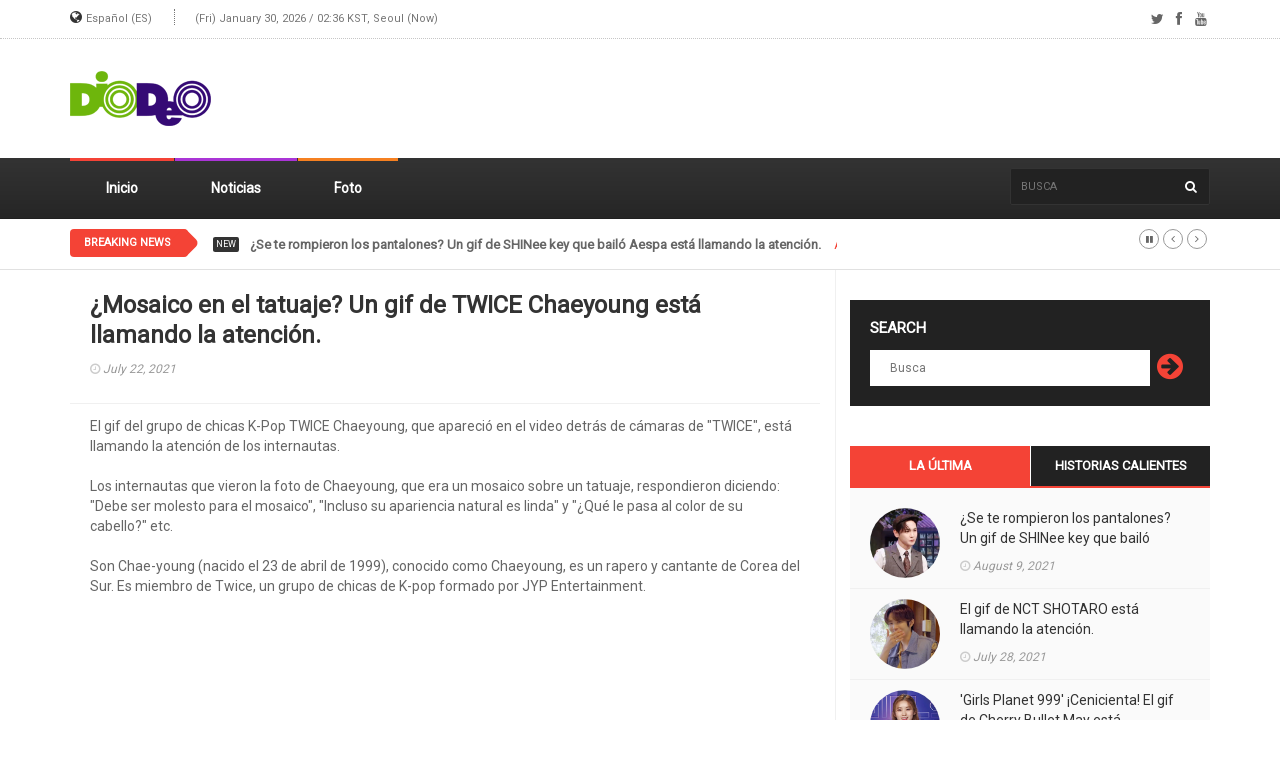

--- FILE ---
content_type: text/html; charset=UTF-8
request_url: https://es.diodeo.com/webzine/view/81625
body_size: 6306
content:
<!doctype html>
<html lang="en" class="no-js">
<head>

<!-- Global site tag (gtag.js) - Google Analytics -->
<script async src="https://www.googletagmanager.com/gtag/js?id=UA-164485082-4"></script>
<script>
  window.dataLayer = window.dataLayer || [];
  function gtag(){dataLayer.push(arguments);}
  gtag('js', new Date());
  gtag('config', 'UA-164485082-4');
</script>

<title>¿Mosaico en el tatuaje? Un gif de TWICE Chaeyoung está llamando la atención.</title>
<meta charset="utf-8">
<meta http-equiv="X-UA-Compatible" content="IE=edge">
<meta name="viewport" content="width=device-width, initial-scale=1, maximum-scale=1">
<meta name="description" content="El gif del grupo de chicas K-Pop TWICE Chaeyoung, que apareció en el video detrás de cámaras de `TWICE`, está llamando la atención de los internautas.Los internautas que vieron la foto de Chaeyoun ...">
<meta name="keywords" content="DIODEO,KPOP,K-POP,KDRAMA,K-DRAMA,KMOVIE,K-MOVIE,BTS,Korean Wave,ola coreana">
<meta name="date" content="2021-07-22T11:10:00+09:00"><link href="https://fonts.googleapis.com/css?family=Roboto&display=swap" rel="stylesheet">
<link href="//maxcdn.bootstrapcdn.com/font-awesome/4.2.0/css/font-awesome.min.css" rel="stylesheet">
<link rel="apple-touch-icon" sizes="57x57" href="https://cdn.diodeo.jp/cdn/v2/favicon/apple-icon-57x57.png">
<link rel="apple-touch-icon" sizes="60x60" href="https://cdn.diodeo.jp/cdn/v2/favicon/apple-icon-60x60.png">
<link rel="apple-touch-icon" sizes="72x72" href="https://cdn.diodeo.jp/cdn/v2/favicon/apple-icon-72x72.png">
<link rel="apple-touch-icon" sizes="76x76" href="https://cdn.diodeo.jp/cdn/v2/favicon/apple-icon-76x76.png">
<link rel="apple-touch-icon" sizes="114x114" href="https://cdn.diodeo.jp/cdn/v2/favicon/apple-icon-114x114.png">
<link rel="apple-touch-icon" sizes="120x120" href="https://cdn.diodeo.jp/cdn/v2/favicon/apple-icon-120x120.png">
<link rel="apple-touch-icon" sizes="144x144" href="https://cdn.diodeo.jp/cdn/v2/favicon/apple-icon-144x144.png">
<link rel="apple-touch-icon" sizes="152x152" href="https://cdn.diodeo.jp/cdn/v2/favicon/apple-icon-152x152.png">
<link rel="apple-touch-icon" sizes="180x180" href="https://cdn.diodeo.jp/cdn/v2/favicon/apple-icon-180x180.png">
<link rel="icon" type="image/png" sizes="192x192"  href="https://cdn.diodeo.jp/cdn/v2/favicon/android-icon-192x192.png">
<link rel="icon" type="image/png" sizes="32x32" href="https://cdn.diodeo.jp/cdn/v2/favicon/favicon-32x32.png">
<link rel="icon" type="image/png" sizes="96x96" href="https://cdn.diodeo.jp/cdn/v2/favicon/favicon-96x96.png">
<link rel="icon" type="image/png" sizes="16x16" href="https://cdn.diodeo.jp/cdn/v2/favicon/favicon-16x16.png">
<link rel="manifest" href="https://cdn.diodeo.jp/cdn/v2/favicon/manifest.json">
<meta name="msapplication-TileColor" content="#ffffff">
<meta name="msapplication-TileImage" content="https://cdn.diodeo.jp/cdn/v2/favicon/ms-icon-144x144.png">
<meta name="theme-color" content="#ffffff">
<meta property="og:title" content="¿Mosaico en el tatuaje? Un gif de TWICE Chaeyoung está llamando la atención."/>
<meta property="og:type" content="article"/>
<meta property="og:url" content="http://es.diodeo.com/webzine/view/81625"/>
<meta property="og:image" content="https://cdn.diodeo.jp/cdn/thumbnail/8/1/1/8/5/81185.png"/>
<meta property="og:description" content="El gif del grupo de chicas K-Pop TWICE Chaeyoung, que apareció en el video detrás de cámaras de `TWICE`, está llamando la atención de los internautas.Los internautas que vieron la foto de Chaeyoun ..."/>
<link rel="image_src" href="https://cdn.diodeo.jp/cdn/thumbnail/8/1/1/8/5/81185.png"/>
<link rel="stylesheet" type="text/css" href="https://cdn.diodeo.jp/cdn/v2/css/bootstrap.min.css" media="screen">
<link rel="stylesheet" type="text/css" href="https://cdn.diodeo.jp/cdn/v2/css/jquery.bxslider.css" media="screen">
<link rel="stylesheet" type="text/css" href="https://cdn.diodeo.jp/cdn/v2/css/font-awesome.css" media="screen">
<link rel="stylesheet" type="text/css" href="https://cdn.diodeo.jp/cdn/v2/css/magnific-popup.css" media="screen">
<link rel="stylesheet" type="text/css" href="https://cdn.diodeo.jp/cdn/v2/css/owl.carousel.css" media="screen">
<link rel="stylesheet" type="text/css" href="https://cdn.diodeo.jp/cdn/v2/css/owl.theme.css" media="screen">
<link rel="stylesheet" type="text/css" href="https://cdn.diodeo.jp/cdn/v2/css/ticker-style.css" media="screen">
<link rel="stylesheet" type="text/css" href="https://cdn.diodeo.jp/cdn/v2/css/style_en.css" media="screen">

<div id="fb-root"></div>
<script async defer crossorigin="anonymous" src="https://connect.facebook.net/en_US/sdk.js#xfbml=1&version=v6.0"></script>

<script src="https://d.line-scdn.net/r/web/social-plugin/js/thirdparty/loader.min.js" async="async" defer="defer"></script>

<script async src="https://pagead2.googlesyndication.com/pagead/js/adsbygoogle.js"></script>

</head>

<body>

	<!-- Container -->
	<div id="container">

		<!-- Header -->
		<header class="clearfix second-style">
			<!-- Bootstrap navbar -->
			<nav class="navbar navbar-default navbar-static-top" role="navigation">

				<!-- Top line -->
				<div class="top-line">
					<div class="container">
						<div class="row">
							<div class="col-md-9">
								<ul class="top-line-list">
								<li><i class="fa fa-globe"></i> <span class="city-weather">Español (ES)</span></li>
								<li><span class="time-now">(Fri) January 30, 2026 / 02:36 KST, Seoul (Now)</span></li>
								</ul>
							</div>	
							<div class="col-md-3">
								<ul class="social-icons">
									<li><a class="twitter"><i class="fa fa-twitter"></i></a></li>
									<li><a class="facebook"><i class="fa fa-facebook"></i></a></li>
									<li><a class="youtube"><i class="fa fa-youtube"></i></a></li>
								</ul>
							</div>
						</div>
					</div>
				</div>
				<!-- End Top line -->

				<!-- Logo & advertisement -->
				<div class="logo-advertisement">
					<div class="container">

						<!-- Brand and toggle get grouped for better mobile display -->
						<div class="navbar-header">
							<button type="button" class="navbar-toggle collapsed" data-toggle="collapse" data-target="#bs-example-navbar-collapse-1">
								<span class="sr-only">Toggle navigation</span>
								<span class="icon-bar"></span>
								<span class="icon-bar"></span>
								<span class="icon-bar"></span>
							</button>
							<a class="navbar-brand" href="/"><img src="https://cdn.diodeo.jp/cdn/v2/images/diodeo_logo.png"></a>
						</div>

						<!-- 1. 제일 상단 로고 옆 광고 -->
						<div class="advertisement">
							<div class="desktop-advert">

								<!-- 2020 헤더 728*90 고정 -->
								<ins class="adsbygoogle"
									 style="display:inline-block;width:728px;height:90px"
									 data-ad-client="ca-pub-0910470352551773"
									 data-ad-slot="6524326690"></ins>
								<script>
									 (adsbygoogle = window.adsbygoogle || []).push({});
								</script>

							</div>
							<div class="tablet-advert">

								<!-- 2020 헤더 468*60 고정 -->
								<ins class="adsbygoogle"
									 style="display:inline-block;width:468px;height:60px"
									 data-ad-client="ca-pub-0910470352551773"
									 data-ad-slot="7771681951"></ins>
								<script>
									 (adsbygoogle = window.adsbygoogle || []).push({});
								</script>

							</div>
						</div>
						<!-- 1. END 제일 상단 로고 옆 광고 -->

					</div>
				</div>
				<!-- End Logo & advertisement -->





				<!-- navbar list container -->
				<div class="nav-list-container">
					<div class="container">
						<!-- Collect the nav links, forms, and other content for toggling -->
						<div class="collapse navbar-collapse" id="bs-example-navbar-collapse-1">
							<ul class="nav navbar-nav navbar-left">
								<li><a class="home" href="/">Inicio</a></li>
								<li><a class="fashion" href="/webzine/news/">Noticias</a></li>
								<li><a class="travel" href="/webzine/pic/">Foto</a></li>
							</ul>
							<form class="navbar-form navbar-right" role="search" action="/webzine/searchdata/" method="post">
								<input type="text" name="value" value="" placeholder="Busca" autocomplete="off" />
								<button type="submit" id="search-submit"><i class="fa fa-search"></i></button>
							</form>
						</div>
						<!-- /.navbar-collapse -->
					</div>
				</div>
				<!-- End navbar list container -->

			</nav>
			<!-- End Bootstrap navbar -->

		</header>
		<!-- End Header -->


		<!-- ticker-news-section
			================================================== -->
		<section class="ticker-news">
			<div class="container">
				<div class="ticker-news-box">
					<span class="breaking-news">Breaking News</span>
					<span class="new-news">New</span>
					<ul id="js-news">
												<li class="news-item"> <a href="/webzine/view/82221">¿Se te rompieron los pantalones? Un gif de SHINee key que bailó Aespa está llamando la atención.</a> <span class="time-news">August 9, 2021</span> </li>
												<li class="news-item"> <a href="/webzine/view/81836">El gif de NCT SHOTARO está llamando la atención.</a> <span class="time-news">July 28, 2021</span> </li>
												<li class="news-item"> <a href="/webzine/view/81834">'Girls Planet 999' ¡Cenicienta! El gif de Cherry Bullet May está llamando la atención.</a> <span class="time-news">July 28, 2021</span> </li>
												<li class="news-item"> <a href="/webzine/view/81832">Un gif de Taeyeon de K-Pop girl gorup Girls 'Generation con atuendos atrevidos está llamando la atención.</a> <span class="time-news">July 28, 2021</span> </li>
												<li class="news-item"> <a href="/webzine/view/81830">Un gif de May del grupo de chicas K-Pop Cherry Bullet en 'Girls Planet 999' está llamando la atención.</a> <span class="time-news">July 28, 2021</span> </li>
												<li class="news-item"> <a href="/webzine/view/81828">La inesperada y encantadora selfie de Aespa Giselle está llamando la atención.</a> <span class="time-news">July 28, 2021</span> </li>
												<li class="news-item"> <a href="/webzine/view/81777">El gif de maquillaje de ojos de Taeyeon del grupo K-Pop gilr Girls 'Generation (SNSD) está llamando la atención.</a> <span class="time-news">July 28, 2021</span> </li>
												<li class="news-item"> <a href="/webzine/view/81821">¿Fue este atuendo? Un gif del atuendo de Taeyeon de Girls 'Generation (SNSD) de K-Pop girl gorup en el MV está llamando la atención.</a> <span class="time-news">July 28, 2021</span> </li>
												<li class="news-item"> <a href="/webzine/view/81625">¿Mosaico en el tatuaje? Un gif de TWICE Chaeyoung está llamando la atención.</a> <span class="time-news">July 22, 2021</span> </li>
												<li class="news-item"> <a href="/webzine/view/81626">La imagen comercial de Miu Miu de Jang Won-young es un tema candente.</a> <span class="time-news">July 22, 2021</span> </li>
											</ul>
				</div>
			</div>
		</section>
		<!-- End ticker-news-section -->

		<!-- block-wrapper-section
			================================================== -->
		<section class="block-wrapper">
			<div class="container">
				<div class="row">
					<div class="col-sm-8">

						<!-- block content -->
						<div class="block-content">

							<!-- single-post box -->
							<div class="single-post-box">

								<div class="title-post">
									<h1>¿Mosaico en el tatuaje? Un gif de TWICE Chaeyoung está llamando la atención.</h1>
									<ul class="post-tags">
										<li><i class="fa fa-clock-o"></i>July 22, 2021</li>
									</ul>
								</div>


								<div class="post-content">
									<p>El gif del grupo de chicas K-Pop TWICE Chaeyoung, que apareció en el video detrás de cámaras de "TWICE", está llamando la atención de los internautas.<br />
<br />
Los internautas que vieron la foto de Chaeyoung, que era un mosaico sobre un tatuaje, respondieron diciendo: "Debe ser molesto para el mosaico", "Incluso su apariencia natural es linda" y "¿Qué le pasa al color de su cabello?" etc. <br />
<br />
Son Chae-young (nacido el 23 de abril de 1999), conocido como Chaeyoung, es un rapero y cantante de Corea del Sur. Es miembro de Twice, un grupo de chicas de K-pop formado por JYP Entertainment.</p>
								</div>

								<div class="advertisement">
								<!-- 2020 본문삽입 #1 -->
								<ins class="adsbygoogle"
									 style="display:block; text-align:center;"
									 data-ad-layout="in-article"
									 data-ad-format="fluid"
									 data-ad-client="ca-pub-0910470352551773"
									 data-ad-slot="9956111722"></ins>
								<script>
									 (adsbygoogle = window.adsbygoogle || []).push({});
								</script>
								</div>

								<div class="post-gallery">
																	<p><p style="text-align: center; "><img src="https://cdn.diodeo.jp/cdn/webzine/2021/07/08/20210708082835_60e638a33e782.gif"></p><p style="text-align: center; "><br></p><p style="text-align: center; ">▲Images Source：<a href="https://www.youtube.com/c/TWICE" target="_blank">www.youtube.com/c/TWICE</a><a href="https://www.youtube.com/channel/UCzgxx_DM2Dcb9Y1spb9mUJA" target="_blank" style="background-color: rgb(255, 255, 255);"></a></p><p style="text-align: center; ">&nbsp;</p></p>

								</div>

								<div class="advertisement">
								<!-- 2020 본문삽입 #2 -->
								<ins class="adsbygoogle"
									 style="display:block"
									 data-ad-format="fluid"
									 data-ad-layout-key="-6t+ed+2i-1n-4w"
									 data-ad-client="ca-pub-0910470352551773"
									 data-ad-slot="6863044527"></ins>
								<script>
									 (adsbygoogle = window.adsbygoogle || []).push({});
								</script>
								</div>

								
								<div class="share-post-box">
									<ul class="share-box">
										<li><i class="fa fa-share-alt"></i><span>Share</span></li>
										<li><img src="https://cdn.diodeo.jp/cdn/v2/images/sns/facebook_icon.png" alt="Share on Facebook" onclick="window.open('https://www.facebook.com/sharer/sharer.php?u='+encodeURIComponent('https://es.diodeo.com/webzine/view/81625'),'facebook-share-dialog','width=626,height=436'); return false;"></li>
										<li><img src="https://cdn.diodeo.jp/cdn/v2/images/sns/twitter_icon.png" alt="Share on Twitter" onclick="javascript:window.open('https://twitter.com/share?text=¿Mosaico en el tatuaje? Un gif de TWICE Chaeyoung está llamando la atención.&amp;url=https://es.diodeo.com/webzine/view/81625','Twitter-dialog','width=626,height=436'); return false;"></li>
										<li><img src="https://cdn.diodeo.jp/cdn/v2/images/sns/line_icon.png" alt="Share on LINE" onclick="window.open('https://social-plugins.line.me/lineit/share?url='+encodeURIComponent('https://es.diodeo.com/webzine/view/81625'),'line-share-dialog','width=600,height=600'); return false;"></li>
										<!--
										<li><a id="kakao-link-btn" href="javascript:;"><img src="https://cdn.diodeo.jp/cdn/v2/images/sns/kakaotalk_icon.png" alt="Share on KakaoTalk"></a></li>
										-->
									</ul>
								</div>

								
							</div>
							<!-- End single-post box -->

						</div>
						<!-- End block content -->

					</div>

					<div class="col-sm-4">

						<!-- sidebar -->
						<div class="sidebar">

							<div class="widget subscribe-widget">
								<form class="subscribe-form" action="/webzine/searchdata/" method="post">
									<h1>Search</h1>
									<input type="text" name="value" value="" placeholder="Busca" autocomplete="off" />
									<button id="submit-subscribe">
										<i class="fa fa-arrow-circle-right"></i>
									</button>
								</form>
							</div>

							<div class="widget tab-posts-widget">

								<ul class="nav nav-tabs" id="myTab">
									<li class="active">
										<a href="#option1" data-toggle="tab">La última</a>
									</li>
									<li>
										<a href="#option2" data-toggle="tab">Historias Calientes</a>
									</li>
								</ul>

								<div class="tab-content">
									<div class="tab-pane active" id="option1">
										<ul class="list-posts">
																						<li>
												<a href="/webzine/view/82221"><img src="https://cdn.diodeo.jp/cdn/thumbnail/8/1/8/1/2/81812.png"></a>
												<div class="post-content">
													<h2><a href="/webzine/view/82221">¿Se te rompieron los pantalones? Un gif de SHINee key que bailó Aespa está llamando la atención.</a></h2>
													<ul class="post-tags">
														<li><i class="fa fa-clock-o"></i>August 9, 2021</li>
													</ul>
												</div>
											</li>
																						<li>
												<a href="/webzine/view/81836"><img src="https://cdn.diodeo.jp/cdn/thumbnail/8/1/4/3/7/81437.png"></a>
												<div class="post-content">
													<h2><a href="/webzine/view/81836">El gif de NCT SHOTARO está llamando la atención.</a></h2>
													<ul class="post-tags">
														<li><i class="fa fa-clock-o"></i>July 28, 2021</li>
													</ul>
												</div>
											</li>
																						<li>
												<a href="/webzine/view/81834"><img src="https://cdn.diodeo.jp/cdn/thumbnail/8/1/5/4/5/81545.png"></a>
												<div class="post-content">
													<h2><a href="/webzine/view/81834">'Girls Planet 999' ¡Cenicienta! El gif de Cherry Bullet May está llamando la atención.</a></h2>
													<ul class="post-tags">
														<li><i class="fa fa-clock-o"></i>July 28, 2021</li>
													</ul>
												</div>
											</li>
																						<li>
												<a href="/webzine/view/81832"><img src="https://cdn.diodeo.jp/cdn/thumbnail/8/1/5/4/4/81544.jpg"></a>
												<div class="post-content">
													<h2><a href="/webzine/view/81832">Un gif de Taeyeon de K-Pop girl gorup Girls 'Generation con atuendos atrevidos está llamando la atención.</a></h2>
													<ul class="post-tags">
														<li><i class="fa fa-clock-o"></i>July 28, 2021</li>
													</ul>
												</div>
											</li>
																						<li>
												<a href="/webzine/view/81830"><img src="https://cdn.diodeo.jp/cdn/thumbnail/8/1/4/7/9/81479.png"></a>
												<div class="post-content">
													<h2><a href="/webzine/view/81830">Un gif de May del grupo de chicas K-Pop Cherry Bullet en 'Girls Planet 999' está llamando la atención.</a></h2>
													<ul class="post-tags">
														<li><i class="fa fa-clock-o"></i>July 28, 2021</li>
													</ul>
												</div>
											</li>
																						<li>
												<a href="/webzine/view/81828"><img src="https://cdn.diodeo.jp/cdn/thumbnail/8/1/3/9/0/81390.jpg"></a>
												<div class="post-content">
													<h2><a href="/webzine/view/81828">La inesperada y encantadora selfie de Aespa Giselle está llamando la atención.</a></h2>
													<ul class="post-tags">
														<li><i class="fa fa-clock-o"></i>July 28, 2021</li>
													</ul>
												</div>
											</li>
																						<li>
												<a href="/webzine/view/81777"><img src="https://cdn.diodeo.jp/cdn/thumbnail/8/1/4/3/9/81439.png"></a>
												<div class="post-content">
													<h2><a href="/webzine/view/81777">El gif de maquillaje de ojos de Taeyeon del grupo K-Pop gilr Girls 'Generation (SNSD) está llamando la atención.</a></h2>
													<ul class="post-tags">
														<li><i class="fa fa-clock-o"></i>July 28, 2021</li>
													</ul>
												</div>
											</li>
																						<li>
												<a href="/webzine/view/81821"><img src="https://cdn.diodeo.jp/cdn/thumbnail/8/1/3/8/8/81388.png"></a>
												<div class="post-content">
													<h2><a href="/webzine/view/81821">¿Fue este atuendo? Un gif del atuendo de Taeyeon de Girls 'Generation (SNSD) de K-Pop girl gorup en el MV está llamando la atención.</a></h2>
													<ul class="post-tags">
														<li><i class="fa fa-clock-o"></i>July 28, 2021</li>
													</ul>
												</div>
											</li>
																						<li>
												<a href="/webzine/view/81625"><img src="https://cdn.diodeo.jp/cdn/thumbnail/8/1/1/8/5/81185.png"></a>
												<div class="post-content">
													<h2><a href="/webzine/view/81625">¿Mosaico en el tatuaje? Un gif de TWICE Chaeyoung está llamando la atención.</a></h2>
													<ul class="post-tags">
														<li><i class="fa fa-clock-o"></i>July 22, 2021</li>
													</ul>
												</div>
											</li>
																						<li>
												<a href="/webzine/view/81626"><img src="https://cdn.diodeo.jp/cdn/thumbnail/8/1/3/2/6/81326.jpg"></a>
												<div class="post-content">
													<h2><a href="/webzine/view/81626">La imagen comercial de Miu Miu de Jang Won-young es un tema candente.</a></h2>
													<ul class="post-tags">
														<li><i class="fa fa-clock-o"></i>July 22, 2021</li>
													</ul>
												</div>
											</li>
																					</ul>
									</div>
									<div class="tab-pane" id="option2">
										<ul class="list-posts">
																						<li>
												<a href="/webzine/view/81821"><img src="https://cdn.diodeo.jp/cdn/thumbnail/8/1/3/8/8/81388.png"></a>
												<div class="post-content">
													<h2><a href="/webzine/view/81821">¿Fue este atuendo? Un gif del atuendo de Taeyeon de Girls 'Generation (SNSD) de K-Pop girl gorup en el MV está llamando la atención.</a></h2>
													<ul class="post-tags">
														<li><i class="fa fa-clock-o"></i>July 28, 2021</li>
													</ul>
												</div>
											</li>
																						<li>
												<a href="/webzine/view/81830"><img src="https://cdn.diodeo.jp/cdn/thumbnail/8/1/4/7/9/81479.png"></a>
												<div class="post-content">
													<h2><a href="/webzine/view/81830">Un gif de May del grupo de chicas K-Pop Cherry Bullet en 'Girls Planet 999' está llamando la atención.</a></h2>
													<ul class="post-tags">
														<li><i class="fa fa-clock-o"></i>July 28, 2021</li>
													</ul>
												</div>
											</li>
																						<li>
												<a href="/webzine/view/58620"><img src="https://cdn.diodeo.jp/cdn/thumbnail/5/8/6/2/0/58620.jpg"></a>
												<div class="post-content">
													<h2><a href="/webzine/view/58620">[Foto] GFRIEND apareció en 'M Countdown'</a></h2>
													<ul class="post-tags">
														<li><i class="fa fa-clock-o"></i>January 17, 2019</li>
													</ul>
												</div>
											</li>
																						<li>
												<a href="/webzine/view/81625"><img src="https://cdn.diodeo.jp/cdn/thumbnail/8/1/1/8/5/81185.png"></a>
												<div class="post-content">
													<h2><a href="/webzine/view/81625">¿Mosaico en el tatuaje? Un gif de TWICE Chaeyoung está llamando la atención.</a></h2>
													<ul class="post-tags">
														<li><i class="fa fa-clock-o"></i>July 22, 2021</li>
													</ul>
												</div>
											</li>
																						<li>
												<a href="/webzine/view/81832"><img src="https://cdn.diodeo.jp/cdn/thumbnail/8/1/5/4/4/81544.jpg"></a>
												<div class="post-content">
													<h2><a href="/webzine/view/81832">Un gif de Taeyeon de K-Pop girl gorup Girls 'Generation con atuendos atrevidos está llamando la atención.</a></h2>
													<ul class="post-tags">
														<li><i class="fa fa-clock-o"></i>July 28, 2021</li>
													</ul>
												</div>
											</li>
																						<li>
												<a href="/webzine/view/81777"><img src="https://cdn.diodeo.jp/cdn/thumbnail/8/1/4/3/9/81439.png"></a>
												<div class="post-content">
													<h2><a href="/webzine/view/81777">El gif de maquillaje de ojos de Taeyeon del grupo K-Pop gilr Girls 'Generation (SNSD) está llamando la atención.</a></h2>
													<ul class="post-tags">
														<li><i class="fa fa-clock-o"></i>July 28, 2021</li>
													</ul>
												</div>
											</li>
																						<li>
												<a href="/webzine/view/81828"><img src="https://cdn.diodeo.jp/cdn/thumbnail/8/1/3/9/0/81390.jpg"></a>
												<div class="post-content">
													<h2><a href="/webzine/view/81828">La inesperada y encantadora selfie de Aespa Giselle está llamando la atención.</a></h2>
													<ul class="post-tags">
														<li><i class="fa fa-clock-o"></i>July 28, 2021</li>
													</ul>
												</div>
											</li>
																						<li>
												<a href="/webzine/view/82221"><img src="https://cdn.diodeo.jp/cdn/thumbnail/8/1/8/1/2/81812.png"></a>
												<div class="post-content">
													<h2><a href="/webzine/view/82221">¿Se te rompieron los pantalones? Un gif de SHINee key que bailó Aespa está llamando la atención.</a></h2>
													<ul class="post-tags">
														<li><i class="fa fa-clock-o"></i>August 9, 2021</li>
													</ul>
												</div>
											</li>
																						<li>
												<a href="/webzine/view/81836"><img src="https://cdn.diodeo.jp/cdn/thumbnail/8/1/4/3/7/81437.png"></a>
												<div class="post-content">
													<h2><a href="/webzine/view/81836">El gif de NCT SHOTARO está llamando la atención.</a></h2>
													<ul class="post-tags">
														<li><i class="fa fa-clock-o"></i>July 28, 2021</li>
													</ul>
												</div>
											</li>
																						<li>
												<a href="/webzine/view/10768"><img src="https://cdn.diodeo.jp/cdn/thumbnail/1/0/7/6/8/10768.jpg"></a>
												<div class="post-content">
													<h2><a href="/webzine/view/10768">Moda aeropuerto - Kim Soo-hyun de Avengers: Edad de Ultron</a></h2>
													<ul class="post-tags">
														<li><i class="fa fa-clock-o"></i>September 26, 2014</li>
													</ul>
												</div>
											</li>
																					</ul>
									</div>
								</div>
							</div>

							<!-- google addsense -->
							<div class="advertisement">
								<!-- [2020] 가변형 DP -->
								<ins class="adsbygoogle"
									 style="display:block"
									 data-ad-client="ca-pub-0910470352551773"
									 data-ad-slot="7555843932"
									 data-ad-format="auto"
									 data-full-width-responsive="true"></ins>
								<script>
									 (adsbygoogle = window.adsbygoogle || []).push({});
								</script>
							</div>
							<!-- End google addsense -->

							<div class="widget tags-widget">
								<div class="title-section">
									<h1><span>Etiqueta Popular</span></h1>
								</div>
								<ul class="tag-list">
																	<li><a href="/webzine/searchdata/QSBwaW5r" style="font-weight: bolder;">A pink</a></li>
																	<li><a href="/webzine/searchdata/QU9B" style="">AOA</a></li>
																	<li><a href="/webzine/searchdata/QXByaWw" style="">April</a></li>
																	<li><a href="/webzine/searchdata/QjFBNA" style="">B1A4</a></li>
																	<li><a href="/webzine/searchdata/QkxBQ0sgUElOSw" style="font-weight: bolder;font-size: large !important;">BLACK PINK</a></li>
																	<li><a href="/webzine/searchdata/QmxvY2sgQg" style="">Block B</a></li>
																	<li><a href="/webzine/searchdata/QlRPQg" style="">BTOB</a></li>
																	<li><a href="/webzine/searchdata/QlRT" style="font-weight: bolder;font-size: large !important;text-decoration: underline;">BTS</a></li>
																	<li><a href="/webzine/searchdata/Q05CTFVF" style="">CNBLUE</a></li>
																	<li><a href="/webzine/searchdata/RVhJRA" style="">EXID</a></li>
																	<li><a href="/webzine/searchdata/RVhP" style="font-weight: bolder;font-size: large !important;text-decoration: underline;">EXO</a></li>
																	<li><a href="/webzine/searchdata/ZnJvbWlzXzk" style="">fromis_9</a></li>
																	<li><a href="/webzine/searchdata/R09UNw" style="font-weight: bolder;text-decoration: underline;">GOT7</a></li>
																	<li><a href="/webzine/searchdata/SGlnaGxpZ2h0" style="">Highlight</a></li>
																	<li><a href="/webzine/searchdata/SUtPTg" style="">IKON</a></li>
																	<li><a href="/webzine/searchdata/SU5GSU5JVEU" style="">INFINITE</a></li>
																	<li><a href="/webzine/searchdata/SVRaWQ" style="">ITZY</a></li>
																	<li><a href="/webzine/searchdata/SVo" style="">IZ</a></li>
																	<li><a href="/webzine/searchdata/TG92ZWx5eg" style="">Lovelyz</a></li>
																	<li><a href="/webzine/searchdata/TUFNQU1PTw" style="">MAMAMOO</a></li>
																	<li><a href="/webzine/searchdata/TU9OU1RBIFg" style="">MONSTA X</a></li>
																	<li><a href="/webzine/searchdata/TmF0dXJl" style="">Nature</a></li>
																	<li><a href="/webzine/searchdata/TkNU" style="">NCT</a></li>
																	<li><a href="/webzine/searchdata/TlUnRVNU" style="">NU'EST</a></li>
																	<li><a href="/webzine/searchdata/T0ggTVkgR0lSTA" style="">OH MY GIRL</a></li>
																	<li><a href="/webzine/searchdata/T05G" style="">ONF</a></li>
																	<li><a href="/webzine/searchdata/UGVudGFnb24" style="">Pentagon</a></li>
																	<li><a href="/webzine/searchdata/UmVkIFZlbHZldA" style="font-size: large !important;">Red Velvet</a></li>
																	<li><a href="/webzine/searchdata/U2V2ZW50ZWVu" style="">Seventeen</a></li>
																	<li><a href="/webzine/searchdata/VEVFTiBUT1A" style="">TEEN TOP</a></li>
																	<li><a href="/webzine/searchdata/VFdJQ0U" style="">TWICE</a></li>
																	<li><a href="/webzine/searchdata/VU5C" style="">UNB</a></li>
																	<li><a href="/webzine/searchdata/V0lOTkVS" style="">WINNER</a></li>
															</div>

							<!-- google addsense -->
							<div class="advertisement">
								<!-- [2020] 가변형 DP -->
								<ins class="adsbygoogle"
									 style="display:block"
									 data-ad-client="ca-pub-0910470352551773"
									 data-ad-slot="7555843932"
									 data-ad-format="auto"
									 data-full-width-responsive="true"></ins>
								<script>
									 (adsbygoogle = window.adsbygoogle || []).push({});
								</script>
							</div>
							<!-- End google addsense -->

						</div>
						<!-- End sidebar -->

					</div>

				</div>

			</div>
		</section>
		<!-- End block-wrapper-section -->
		<!-- footer 
			================================================== -->
		<footer>
			<div class="container">
				<div class="footer-widgets-part">
					<div class="row">
						<div class="col-md-3">
							<div class="widget text-widget">
								<h1>About</h1>
								<p>We prodvied K-POP / K-wave News & Photo.</p>
								<p>auDIO + viDEO = DIODEO</p>
							</div>
						</div>
						<div class="col-md-3">
							<div class="widget tags-widget">
								<h1>Category</h1>
								<ul class="tag-list">
									<li><a href="/">Inicio</a></li>
									<li><a href="/webzine/news">Noticias</a></li>
									<li><a href="/webzine/pic">Foto</a></li>
								</ul>
							</div>
						</div>
						<div class="col-md-3">
							<div class="widget flickr-widget">
								<h1>PHOTOS</h1>
								<ul class="flickr-list">
																	<li><a href="/webzine/view/81832"><img src="https://cdn.diodeo.jp/cdn/thumbnail/8/1/5/4/4/81544.jpg"></a></li>
																	<li><a href="/webzine/view/81836"><img src="https://cdn.diodeo.jp/cdn/thumbnail/8/1/4/3/7/81437.png"></a></li>
																	<li><a href="/webzine/view/81821"><img src="https://cdn.diodeo.jp/cdn/thumbnail/8/1/3/8/8/81388.png"></a></li>
																	<li><a href="/webzine/view/81626"><img src="https://cdn.diodeo.jp/cdn/thumbnail/8/1/3/2/6/81326.jpg"></a></li>
																	<li><a href="/webzine/view/81625"><img src="https://cdn.diodeo.jp/cdn/thumbnail/8/1/1/8/5/81185.png"></a></li>
																	<li><a href="/webzine/view/82221"><img src="https://cdn.diodeo.jp/cdn/thumbnail/8/1/8/1/2/81812.png"></a></li>
																</ul>
							</div>
						</div>
						<div class="col-md-3">
							<div class="widget subscribe-widget">
							<h1>Search</h1>
								<form class="subscribe-form" action="/webzine/searchdata/" method="post">
									<input type="text" name="value" value="" placeholder="Busca" autocomplete="off" />
									<button id="submit-subscribe">
										<i class="fa fa-arrow-circle-right"></i>
									</button>
								</form>
							</div>
						</div>
					</div>
				</div>
				<div class="footer-last-line">
					<div class="row">
						<div class="col-md-6">
							<p>&copy; COPYRIGHT 2011-2026 es.diodeo.com</p>
						</div>
						<div class="col-md-6">
							<nav class="footer-nav">
								<ul>
									<li><a href="#top">Top</a></li>
								</ul>
							</nav>
						</div>
					</div>
				</div>
			</div>
		</footer>
		<!-- End footer -->

	</div>
	<!-- End Container -->
	
	<script type="text/javascript" src="https://cdn.diodeo.jp/cdn/v2/js/jquery.min.js"></script>
	<script type="text/javascript" src="https://cdn.diodeo.jp/cdn/v2/js/jquery.migrate.js"></script>
	<script type="text/javascript" src="https://cdn.diodeo.jp/cdn/v2/js/jquery.bxslider.min.js"></script>
	<script type="text/javascript" src="https://cdn.diodeo.jp/cdn/v2/js/jquery.magnific-popup.min.js"></script>
	<script type="text/javascript" src="https://cdn.diodeo.jp/cdn/v2/js/bootstrap.min.js"></script>
	<script type="text/javascript" src="https://cdn.diodeo.jp/cdn/v2/js/jquery.ticker.js"></script>
	<script type="text/javascript" src="https://cdn.diodeo.jp/cdn/v2/js/jquery.imagesloaded.min.js"></script>
  	<script type="text/javascript" src="https://cdn.diodeo.jp/cdn/v2/js/jquery.isotope.min.js"></script>
	<script type="text/javascript" src="https://cdn.diodeo.jp/cdn/v2/js/owl.carousel.min.js"></script>
	<script type="text/javascript" src="https://cdn.diodeo.jp/cdn/v2/js/retina-1.1.0.min.js"></script>
	<script type="text/javascript" src="https://cdn.diodeo.jp/cdn/v2/js/script.js"></script>

	<script src="https://developers.kakao.com/sdk/js/kakao.min.js"></script>
	<script>
	Kakao.init('KaKao JavaScript KEY');
	Kakao.Link.createDefaultButton({
	  container: '#kakao-link-btn',
	  objectType: 'feed',
	  content: {
		title: "¿Mosaico en el tatuaje? Un gif de TWICE Chaeyoung está llamando la atención.",
		description: "El gif del grupo de chicas K-Pop TWICE Chaeyoung, que apareció en el video detrás de cámaras de `TWICE`, está llamando la atención de los internautas.Los internautas que vieron la foto de Chaeyoun ...",
		imageUrl: 'https://cdn.diodeo.jp/cdn/thumbnail/8/1/1/8/5/81185.png',
		link: {
		  mobileWebUrl: 'http://es.diodeo.com/webzine/view/81625',
		  webUrl: 'http://es.diodeo.com/webzine/view/81625'
		}
	  }
	});
	</script>

<script defer src="https://static.cloudflareinsights.com/beacon.min.js/vcd15cbe7772f49c399c6a5babf22c1241717689176015" integrity="sha512-ZpsOmlRQV6y907TI0dKBHq9Md29nnaEIPlkf84rnaERnq6zvWvPUqr2ft8M1aS28oN72PdrCzSjY4U6VaAw1EQ==" data-cf-beacon='{"version":"2024.11.0","token":"288acc7b8efd494b9ee6e98bac8980df","r":1,"server_timing":{"name":{"cfCacheStatus":true,"cfEdge":true,"cfExtPri":true,"cfL4":true,"cfOrigin":true,"cfSpeedBrain":true},"location_startswith":null}}' crossorigin="anonymous"></script>
</body>
</html>

--- FILE ---
content_type: text/html; charset=utf-8
request_url: https://www.google.com/recaptcha/api2/aframe
body_size: 270
content:
<!DOCTYPE HTML><html><head><meta http-equiv="content-type" content="text/html; charset=UTF-8"></head><body><script nonce="ckQNcJ_fNkBt01xlW5OXnA">/** Anti-fraud and anti-abuse applications only. See google.com/recaptcha */ try{var clients={'sodar':'https://pagead2.googlesyndication.com/pagead/sodar?'};window.addEventListener("message",function(a){try{if(a.source===window.parent){var b=JSON.parse(a.data);var c=clients[b['id']];if(c){var d=document.createElement('img');d.src=c+b['params']+'&rc='+(localStorage.getItem("rc::a")?sessionStorage.getItem("rc::b"):"");window.document.body.appendChild(d);sessionStorage.setItem("rc::e",parseInt(sessionStorage.getItem("rc::e")||0)+1);localStorage.setItem("rc::h",'1769708315286');}}}catch(b){}});window.parent.postMessage("_grecaptcha_ready", "*");}catch(b){}</script></body></html>

--- FILE ---
content_type: text/javascript
request_url: https://cdn.diodeo.jp/cdn/v2/js/jquery.ticker.js
body_size: 4140
content:
/*
    jQuery News Ticker is free software: you can redistribute it and/or modify
    it under the terms of the GNU General Public License as published by
    the Free Software Foundation, version 2 of the License.
 
    jQuery News Ticker is distributed in the hope that it will be useful,
    but WITHOUT ANY WARRANTY; without even the implied warranty of
    MERCHANTABILITY or FITNESS FOR A PARTICULAR PURPOSE.  See the
    GNU General Public License for more details.

    You should have received a copy of the GNU General Public License
    along with jQuery News Ticker.  If not, see <http://www.gnu.org/licenses/>.
*/
(function($){  
	$.fn.ticker = function(options) { 
		// Extend our default options with those provided.
		// Note that the first arg to extend is an empty object -
		// this is to keep from overriding our "defaults" object.
		var opts = $.extend({}, $.fn.ticker.defaults, options); 

		// check that the passed element is actually in the DOM
		if ($(this).length == 0) {
			if (window.console && window.console.log) {
				window.console.log('Element does not exist in DOM!');
			}
			else {
				alert('Element does not exist in DOM!');		
			}
			return false;
		}
		
		/* Get the id of the UL to get our news content from */
		var newsID = '#' + $(this).attr('id');

		/* Get the tag type - we will check this later to makde sure it is a UL tag */
		var tagType = $(this).get(0).tagName; 	

		return this.each(function() { 
			// get a unique id for this ticker
			var uniqID = getUniqID();
			
			/* Internal vars */
			var settings = {				
				position: 0,
				time: 0,
				distance: 0,
				newsArr: {},
				play: true,
				paused: false,
				contentLoaded: false,
				dom: {
					contentID: '#ticker-content-' + uniqID,
					titleID: '#ticker-title-' + uniqID,
					titleElem: '#ticker-title-' + uniqID + ' SPAN',
					tickerID : '#ticker-' + uniqID,
					wrapperID: '#ticker-wrapper-' + uniqID,
					revealID: '#ticker-swipe-' + uniqID,
					revealElem: '#ticker-swipe-' + uniqID + ' SPAN',
					controlsID: '#ticker-controls-' + uniqID,
					prevID: '#prev-' + uniqID,
					nextID: '#next-' + uniqID,
					playPauseID: '#play-pause-' + uniqID
				}
			};

			// if we are not using a UL, display an error message and stop any further execution
			if (tagType != 'UL' && tagType != 'OL' && opts.htmlFeed === true) {
				debugError('Cannot use <' + tagType.toLowerCase() + '> type of element for this plugin - must of type <ul> or <ol>');
				return false;
			}

			// set the ticker direction
			opts.direction == 'rtl' ? opts.direction = 'right' : opts.direction = 'left';
			
			// lets go...
			initialisePage();
			/* Function to get the size of an Object*/
			function countSize(obj) {
			    var size = 0, key;
			    for (key in obj) {
			        if (obj.hasOwnProperty(key)) size++;
			    }
			    return size;
			};

			function getUniqID() {
				var newDate = new Date;
				return newDate.getTime();			
			}
			
			/* Function for handling debug and error messages */ 
			function debugError(obj) {
				if (opts.debugMode) {
					if (window.console && window.console.log) {
						window.console.log(obj);
					}
					else {
						alert(obj);			
					}
				}
			}

			/* Function to setup the page */
			function initialisePage() {
				// process the content for this ticker
				processContent();
				
				// add our HTML structure for the ticker to the DOM
				$(newsID).wrap('<div id="' + settings.dom.wrapperID.replace('#', '') + '"></div>');
				
				// remove any current content inside this ticker
				$(settings.dom.wrapperID).children().remove();
				
				$(settings.dom.wrapperID).append('<div id="' + settings.dom.tickerID.replace('#', '') + '" class="ticker"><div id="' + settings.dom.titleID.replace('#', '') + '" class="ticker-title"><span><!-- --></span></div><p id="' + settings.dom.contentID.replace('#', '') + '" class="ticker-content"></p><div id="' + settings.dom.revealID.replace('#', '') + '" class="ticker-swipe"><span><!-- --></span></div></div>');
				$(settings.dom.wrapperID).removeClass('no-js').addClass('ticker-wrapper has-js ' + opts.direction);
				// hide the ticker
				$(settings.dom.tickerElem + ',' + settings.dom.contentID).hide();
				// add the controls to the DOM if required
				if (opts.controls) {
					// add related events - set functions to run on given event
					$(settings.dom.controlsID).live('click mouseover mousedown mouseout mouseup', function (e) {
						var button = e.target.id;
						if (e.type == 'click') {	
							switch (button) {
								case settings.dom.prevID.replace('#', ''):
									// show previous item
									settings.paused = true;
									$(settings.dom.playPauseID).addClass('paused');
									manualChangeContent('prev');
									break;
								case settings.dom.nextID.replace('#', ''):
									// show next item
									settings.paused = true;
									$(settings.dom.playPauseID).addClass('paused');
									manualChangeContent('next');
									break;
								case settings.dom.playPauseID.replace('#', ''):
									// play or pause the ticker
									if (settings.play == true) {
										settings.paused = true;
										$(settings.dom.playPauseID).addClass('paused');
										pauseTicker();
									}
									else {
										settings.paused = false;
										$(settings.dom.playPauseID).removeClass('paused');
										restartTicker();
									}
									break;
							}	
						}
						else if (e.type == 'mouseover' && $('#' + button).hasClass('controls')) {
							$('#' + button).addClass('over');
						}
						else if (e.type == 'mousedown' && $('#' + button).hasClass('controls')) {
							$('#' + button).addClass('down');
						}
						else if (e.type == 'mouseup' && $('#' + button).hasClass('controls')) {
							$('#' + button).removeClass('down');
						}
						else if (e.type == 'mouseout' && $('#' + button).hasClass('controls')) {
							$('#' + button).removeClass('over');
						}
					});
					// add controls HTML to DOM
					$(settings.dom.wrapperID).append('<ul id="' + settings.dom.controlsID.replace('#', '') + '" class="ticker-controls"><li id="' + settings.dom.playPauseID.replace('#', '') + '" class="jnt-play-pause controls"><a href=""><!-- --></a></li><li id="' + settings.dom.prevID.replace('#', '') + '" class="jnt-prev controls"><a href=""><!-- --></a></li><li id="' + settings.dom.nextID.replace('#', '') + '" class="jnt-next controls"><a href=""><!-- --></a></li></ul>');
				}
				if (opts.displayType != 'fade') {
                	// add mouse over on the content
               		$(settings.dom.contentID).mouseover(function () {
               			if (settings.paused == false) {
               				pauseTicker();
               			}
               		}).mouseout(function () {
               			if (settings.paused == false) {
               				restartTicker();
               			}
               		});
				}
				// we may have to wait for the ajax call to finish here
				if (!opts.ajaxFeed) {
					setupContentAndTriggerDisplay();
				}
			}

			/* Start to process the content for this ticker */
			function processContent() {
				// check to see if we need to load content
				if (settings.contentLoaded == false) {
					// construct content
					if (opts.ajaxFeed) {
						if (opts.feedType == 'xml') {							
							$.ajax({
								url: opts.feedUrl,
								cache: false,
								dataType: opts.feedType,
								async: true,
								success: function(data){
									count = 0;	
									// get the 'root' node
									for (var a = 0; a < data.childNodes.length; a++) {
										if (data.childNodes[a].nodeName == 'rss') {
											xmlContent = data.childNodes[a];
										}
									}
									// find the channel node
									for (var i = 0; i < xmlContent.childNodes.length; i++) {
										if (xmlContent.childNodes[i].nodeName == 'channel') {
											xmlChannel = xmlContent.childNodes[i];
										}		
									}
									// for each item create a link and add the article title as the link text
									for (var x = 0; x < xmlChannel.childNodes.length; x++) {
										if (xmlChannel.childNodes[x].nodeName == 'item') {
											xmlItems = xmlChannel.childNodes[x];
											var title, link = false;
											for (var y = 0; y < xmlItems.childNodes.length; y++) {
												if (xmlItems.childNodes[y].nodeName == 'title') {      												    
													title = xmlItems.childNodes[y].lastChild.nodeValue;
												}
												else if (xmlItems.childNodes[y].nodeName == 'link') {												    
													link = xmlItems.childNodes[y].lastChild.nodeValue; 
												}
												if ((title !== false && title != '') && link !== false) {
												    settings.newsArr['item-' + count] = { type: opts.titleText, content: '<a href="' + link + '">' + title + '</a>' };												    count++;												    title = false;												    link = false;
												}
											}	
										}		
									}			
									// quick check here to see if we actually have any content - log error if not
									if (countSize(settings.newsArr < 1)) {
										debugError('Couldn\'t find any content from the XML feed for the ticker to use!');
										return false;
									}
									settings.contentLoaded = true;
									setupContentAndTriggerDisplay();
								}
							});							
						}
						else {
							debugError('Code Me!');	
						}						
					}
					else if (opts.htmlFeed) { 
						if($(newsID + ' LI').length > 0) {
							$(newsID + ' LI').each(function (i) {
								// maybe this could be one whole object and not an array of objects?
								settings.newsArr['item-' + i] = { type: opts.titleText, content: $(this).html()};
							});		
						}	
						else {
							debugError('Couldn\'t find HTML any content for the ticker to use!');
							return false;
						}
					}
					else {
						debugError('The ticker is set to not use any types of content! Check the settings for the ticker.');
						return false;
					}					
				}			
			}

			function setupContentAndTriggerDisplay() {

				settings.contentLoaded = true;

				// update the ticker content with the correct item
				// insert news content into DOM
				$(settings.dom.titleElem).html(settings.newsArr['item-' + settings.position].type);
				$(settings.dom.contentID).html(settings.newsArr['item-' + settings.position].content);

				// set the next content item to be used - loop round if we are at the end of the content
				if (settings.position == (countSize(settings.newsArr) -1)) {
					settings.position = 0;
				}
				else {		
					settings.position++;
				}			

				// get the values of content and set the time of the reveal (so all reveals have the same speed regardless of content size)
				distance = $(settings.dom.contentID).width();
				time = distance / opts.speed;

				// start the ticker animation						
				revealContent();		
			}

			// slide back cover or fade in content
			function revealContent() {
				$(settings.dom.contentID).css('opacity', '1');
				if(settings.play) {	
					// get the width of the title element to offset the content and reveal	
					var offset = $(settings.dom.titleID).width() + 20;
	
					$(settings.dom.revealID).css(opts.direction, offset + 'px');
					// show the reveal element and start the animation
					if (opts.displayType == 'fade') {
						// fade in effect ticker
						$(settings.dom.revealID).hide(0, function () {
							$(settings.dom.contentID).css(opts.direction, offset + 'px').fadeIn(opts.fadeInSpeed, postReveal);
						});						
					}
					else if (opts.displayType == 'scroll') {
						// to code
					}
					else {
						// default bbc scroll effect
						$(settings.dom.revealElem).show(0, function () {
							$(settings.dom.contentID).css(opts.direction, offset + 'px').show();
							// set our animation direction
							animationAction = opts.direction == 'right' ? { marginRight: distance + 'px'} : { marginLeft: distance + 'px' };
							$(settings.dom.revealID).css('margin-' + opts.direction, '0px').delay(20).animate(animationAction, time, 'linear', postReveal);
						});		
					}
				}
				else {
					return false;					
				}
			};

			// here we hide the current content and reset the ticker elements to a default state ready for the next ticker item
			function postReveal() {				
				if(settings.play) {		
					// we have to separately fade the content out here to get around an IE bug - needs further investigation
					$(settings.dom.contentID).delay(opts.pauseOnItems).fadeOut(opts.fadeOutSpeed);
					// deal with the rest of the content, prepare the DOM and trigger the next ticker
					if (opts.displayType == 'fade') {
						$(settings.dom.contentID).fadeOut(opts.fadeOutSpeed, function () {
							$(settings.dom.wrapperID)
								.find(settings.dom.revealElem + ',' + settings.dom.contentID)
									.hide()
								.end().find(settings.dom.tickerID + ',' + settings.dom.revealID)
									.show()
								.end().find(settings.dom.tickerID + ',' + settings.dom.revealID)
									.removeAttr('style');								
							setupContentAndTriggerDisplay();						
						});
					}
					else {
						$(settings.dom.revealID).hide(0, function () {
							$(settings.dom.contentID).fadeOut(opts.fadeOutSpeed, function () {
								$(settings.dom.wrapperID)
									.find(settings.dom.revealElem + ',' + settings.dom.contentID)
										.hide()
									.end().find(settings.dom.tickerID + ',' + settings.dom.revealID)
										.show()
									.end().find(settings.dom.tickerID + ',' + settings.dom.revealID)
										.removeAttr('style');								
								setupContentAndTriggerDisplay();						
							});
						});	
					}
				}
				else {
					$(settings.dom.revealElem).hide();
				}
			}

			// pause ticker
			function pauseTicker() {				
				settings.play = false;
				// stop animation and show content - must pass "true, true" to the stop function, or we can get some funky behaviour
				$(settings.dom.tickerID + ',' + settings.dom.revealID + ',' + settings.dom.titleID + ',' + settings.dom.titleElem + ',' + settings.dom.revealElem + ',' + settings.dom.contentID).stop(true, true);
				$(settings.dom.revealID + ',' + settings.dom.revealElem).hide();
				$(settings.dom.wrapperID)
					.find(settings.dom.titleID + ',' + settings.dom.titleElem).show()
						.end().find(settings.dom.contentID).show();
			}

			// play ticker
			function restartTicker() {				
				settings.play = true;
				settings.paused = false;
				// start the ticker again
				postReveal();	
			}

			// change the content on user input
			function manualChangeContent(direction) {
				pauseTicker();
				switch (direction) {
					case 'prev':
						if (settings.position == 0) {
							settings.position = countSize(settings.newsArr) -2;
						}
						else if (settings.position == 1) {
							settings.position = countSize(settings.newsArr) -1;
						}
						else {
							settings.position = settings.position - 2;
						}
						$(settings.dom.titleElem).html(settings.newsArr['item-' + settings.position].type);
						$(settings.dom.contentID).html(settings.newsArr['item-' + settings.position].content);						
						break;
					case 'next':
						$(settings.dom.titleElem).html(settings.newsArr['item-' + settings.position].type);
						$(settings.dom.contentID).html(settings.newsArr['item-' + settings.position].content);
						break;
				}
				// set the next content item to be used - loop round if we are at the end of the content
				if (settings.position == (countSize(settings.newsArr) -1)) {
					settings.position = 0;
				}
				else {		
					settings.position++;
				}	
			}
		});  
	};  

	// plugin defaults - added as a property on our plugin function
	$.fn.ticker.defaults = {
		speed: 0.10,			
		ajaxFeed: false,
		feedUrl: '',
		feedType: 'xml',
		displayType: 'reveal',
		htmlFeed: true,
		debugMode: true,
		controls: true,
		titleText: 'Latest',	
		direction: 'ltr',	
		pauseOnItems: 3000,
		fadeInSpeed: 600,
		fadeOutSpeed: 300
	};	
})(jQuery);